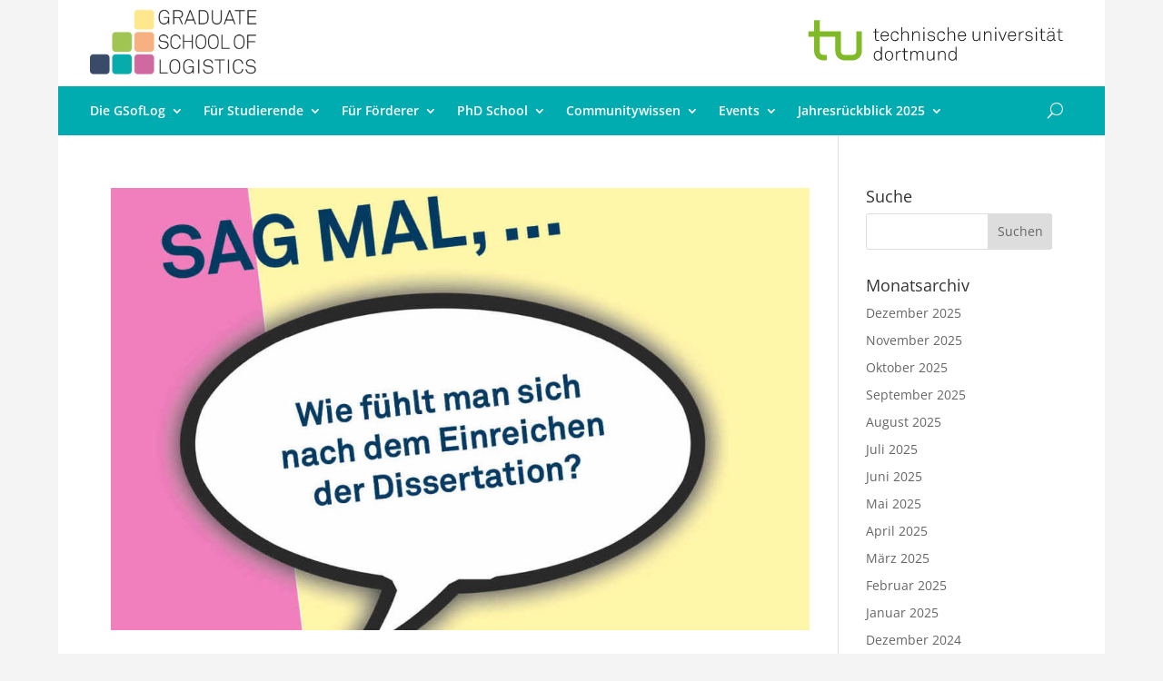

--- FILE ---
content_type: text/css
request_url: https://gsoflog.lfo.tu-dortmund.de/wp-content/themes/divi-child-theme/style.css?ver=4.27.5
body_size: 120
content:
/*======================================
Theme Name: Divi Child Theme
Theme URI: https://divicake.com/
Description: Child Theme für GSofLog
Version: 1.0
Author: mehrzeiler & kollegen
Author URI: http://www.mehrzeiler.de
Template: Divi
======================================*/


/* You can add your own CSS styles here. Use !important to overwrite styles if needed. */



--- FILE ---
content_type: image/svg+xml
request_url: https://gsoflog.lfo.tu-dortmund.de/wp-content/uploads/2019/11/logo_tu_dortmund.svg
body_size: 8584
content:
<?xml version="1.0" encoding="UTF-8"?> <svg xmlns="http://www.w3.org/2000/svg" id="Ebene_1" data-name="Ebene 1" viewBox="0 0 660 168"><defs><style>.cls-1{fill:#fff;}.cls-2{fill:#80ba27;}.cls-3{fill:#1d1d1b;}</style></defs><title>Zeichenfläche 1</title><rect class="cls-1" width="660" height="168"></rect><path class="cls-2" d="M135.26,58.74v47.87c0,6.84-3.56,10-10,10h-17.5c-6.43,0-10-3.14-10-10V58.74H46.5V31.38H33.09V58.74H19V72.28H33.09v34.05C33.09,121,42.93,130,56.48,130h7l.27-13.54H56.48c-6.43,0-10-3.42-10-10.13V72.28H84.38v34.33c0,14.5,10.13,23.39,23.4,23.39h17.5c13.27,0,23.39-8.89,23.39-23.39V58.74Z"></path><path class="cls-3" d="M186.57,82.45c-4.27,0-5.92-2.71-5.92-6.71V61.28h-4.59V59.16h4.59V52.82l2.29-.55v6.89h7.12v2.11h-7.12V75.65c0,2.71.73,4.64,3.82,4.64a19.59,19.59,0,0,0,3.63-.42v2a18.13,18.13,0,0,1-3.81.55"></path><path class="cls-3" d="M213.9,71.2H196.35a11.07,11.07,0,0,0,2.39,6.89,6.9,6.9,0,0,0,5.56,2.43,6.82,6.82,0,0,0,5-2A6.39,6.39,0,0,0,211,75.24h2.39a8.51,8.51,0,0,1-2.57,4.82,9.19,9.19,0,0,1-6.57,2.66A9.34,9.34,0,0,1,197,79.47a13.27,13.27,0,0,1-2.94-8.73,13.31,13.31,0,0,1,2.25-8.18,9.34,9.34,0,0,1,7.81-4c6.2,0,9.83,5.33,9.83,11.11,0,.55,0,1,0,1.52m-9.78-10.47c-4.73,0-7.71,3.81-7.71,8.35h15.2c-.09-4.36-2.8-8.35-7.49-8.35"></path><path class="cls-3" d="M228.78,82.73A9.35,9.35,0,0,1,222,80c-2.39-2.39-3.22-5.46-3.22-9.37s.83-7,3.22-9.37a9.37,9.37,0,0,1,6.75-2.71,8.55,8.55,0,0,1,8.86,7.77h-2.39a6.36,6.36,0,0,0-6.48-5.52,6.81,6.81,0,0,0-5.1,2c-2.07,2.15-2.53,4.87-2.53,7.85s.46,5.74,2.53,7.9a6.8,6.8,0,0,0,5.1,1.93,6.52,6.52,0,0,0,6.52-5.6h2.43a8.86,8.86,0,0,1-9,7.85"></path><path class="cls-3" d="M259.83,82.13v-15c0-4-1.74-6.38-5.93-6.38-5.65,0-7.62,5-7.62,9.91V82.13H244V49h2.3V63.39A8.57,8.57,0,0,1,254,58.57c5.28,0,8.09,3.26,8.09,8.4V82.13Z"></path><path class="cls-3" d="M286.61,82.13v-15c0-4-1.74-6.29-5.93-6.29-5.65,0-7.62,4.86-7.62,9.82V82.13h-2.3v-23h2l.28,4.18a8.61,8.61,0,0,1,7.76-4.77c5.28,0,8.08,3.26,8.08,8.4V82.13Z"></path><path class="cls-3" d="M297.36,49.57h3.21v3.21h-3.21V49.57Zm.41,9.6h2.43v23h-2.43v-23Z"></path><path class="cls-3" d="M324.32,80c-1.65,1.84-4.41,2.75-7.44,2.75a9.72,9.72,0,0,1-7.53-2.94,6.88,6.88,0,0,1-1.93-4.64h2.34a5.7,5.7,0,0,0,1.7,3.54,7.53,7.53,0,0,0,5.42,1.84c2.39,0,4.27-.55,5.42-1.7a3.73,3.73,0,0,0,1.24-2.94c0-2.07-1.47-3.81-4.22-4.18l-4.46-.6a8.08,8.08,0,0,1-5.19-2.29,5.39,5.39,0,0,1-1.29-3.63,5.94,5.94,0,0,1,2-4.45,9.09,9.09,0,0,1,6.29-2.16,9,9,0,0,1,6.93,2.71,7,7,0,0,1,1.75,4.22H323a5.52,5.52,0,0,0-1.15-2.75,6.66,6.66,0,0,0-5.24-2,6.81,6.81,0,0,0-4.14,1.05,3.91,3.91,0,0,0-1.79,3.17c0,1.93,1,3.4,4.45,3.86l4.36.6c4.32.59,6.34,3.53,6.34,6.33A6.14,6.14,0,0,1,324.32,80"></path><path class="cls-3" d="M341,82.73A9.34,9.34,0,0,1,334.24,80c-2.39-2.39-3.22-5.46-3.22-9.37s.83-7,3.22-9.37A9.36,9.36,0,0,1,341,58.57a8.55,8.55,0,0,1,8.86,7.77h-2.38A6.36,6.36,0,0,0,341,60.82a6.81,6.81,0,0,0-5.1,2c-2.06,2.15-2.52,4.87-2.52,7.85s.46,5.74,2.52,7.9a6.8,6.8,0,0,0,5.1,1.93,6.52,6.52,0,0,0,6.52-5.6H350a8.86,8.86,0,0,1-9,7.85"></path><path class="cls-3" d="M372,82.13v-15c0-4-1.75-6.38-5.93-6.38-5.65,0-7.62,5-7.62,9.91V82.13h-2.3V49h2.3V63.39a8.56,8.56,0,0,1,7.76-4.82c5.29,0,8.09,3.26,8.09,8.4V82.13Z"></path><path class="cls-3" d="M400.84,71.2H383.3a11,11,0,0,0,2.38,6.89,6.9,6.9,0,0,0,5.56,2.43,6.83,6.83,0,0,0,5-2A6.44,6.44,0,0,0,398,75.24h2.39a8.54,8.54,0,0,1-2.57,4.82,9.2,9.2,0,0,1-6.57,2.66,9.32,9.32,0,0,1-7.3-3.26A13.27,13.27,0,0,1,381,70.74a13.31,13.31,0,0,1,2.25-8.18,9.34,9.34,0,0,1,7.81-4c6.2,0,9.83,5.33,9.83,11.11,0,.55,0,1,0,1.52m-9.78-10.47c-4.73,0-7.72,3.81-7.72,8.35h15.2c-.09-4.36-2.8-8.35-7.49-8.35"></path><path class="cls-3" d="M433.27,82.08,433,77.9a8.54,8.54,0,0,1-7.76,4.78c-5.28,0-8.08-3.26-8.08-8.41V59.12h2.3v15c0,4,1.74,6.29,5.93,6.29,5.64,0,7.62-4.87,7.62-9.83V59.12h2.3v23Z"></path><path class="cls-3" d="M460.24,82.13v-15c0-4-1.75-6.29-5.93-6.29-5.65,0-7.63,4.86-7.63,9.82V82.13h-2.29v-23h2l.27,4.18a8.62,8.62,0,0,1,7.76-4.77c5.28,0,8.08,3.26,8.08,8.4V82.13Z"></path><path class="cls-3" d="M471,49.57h3.21v3.21H471V49.57Zm.41,9.6h2.43v23H471.4v-23Z"></path><polygon class="cls-3" points="490.64 82.13 488.3 82.13 479.21 59.16 481.82 59.16 489.54 78.87 496.93 59.16 499.37 59.16 490.64 82.13 490.64 82.13"></polygon><path class="cls-3" d="M522.19,71.2H504.65A11.05,11.05,0,0,0,507,78.09a6.89,6.89,0,0,0,5.56,2.43,6.82,6.82,0,0,0,5-2,6.39,6.39,0,0,0,1.74-3.26h2.39a8.51,8.51,0,0,1-2.57,4.82,9.21,9.21,0,0,1-6.57,2.66,9.32,9.32,0,0,1-7.3-3.26,13.26,13.26,0,0,1-2.94-8.73,13.29,13.29,0,0,1,2.25-8.18,9.34,9.34,0,0,1,7.81-4c6.2,0,9.83,5.33,9.83,11.11,0,.55,0,1,0,1.52m-9.78-10.47c-4.73,0-7.72,3.81-7.72,8.35h15.2c-.09-4.36-2.8-8.35-7.49-8.35"></path><path class="cls-3" d="M538.68,61.14c-5.75,0-7.3,5.14-7.3,10v11h-2.3v-23h2l.28,4.64a7.37,7.37,0,0,1,7.3-4.87,12.35,12.35,0,0,1,2.25.14v2.3a9.28,9.28,0,0,0-2.25-.23"></path><path class="cls-3" d="M561,80c-1.65,1.84-4.41,2.75-7.44,2.75A9.72,9.72,0,0,1,546,79.78a6.87,6.87,0,0,1-1.92-4.64h2.34a5.72,5.72,0,0,0,1.7,3.54,7.53,7.53,0,0,0,5.42,1.84c2.39,0,4.27-.55,5.42-1.7a3.72,3.72,0,0,0,1.24-2.94c0-2.07-1.47-3.81-4.23-4.18l-4.46-.6a8.05,8.05,0,0,1-5.19-2.29A5.4,5.4,0,0,1,545,65.18a5.94,5.94,0,0,1,2-4.45,10.25,10.25,0,0,1,13.23.55A7,7,0,0,1,562,65.5h-2.3a5.52,5.52,0,0,0-1.15-2.75,6.66,6.66,0,0,0-5.24-2,6.8,6.8,0,0,0-4.13,1.05,3.9,3.9,0,0,0-1.79,3.17c0,1.93,1,3.4,4.45,3.86l4.37.6c4.32.59,6.34,3.53,6.34,6.33A6.15,6.15,0,0,1,561,80"></path><path class="cls-3" d="M569.46,49.57h3.21v3.21h-3.21V49.57Zm.41,9.6h2.44v23h-2.44v-23Z"></path><path class="cls-3" d="M588.66,82.45c-4.27,0-5.93-2.71-5.93-6.71V61.28h-4.59V59.16h4.59V52.82l2.3-.55v6.89h7.12v2.11H585V75.65c0,2.71.74,4.64,3.81,4.64a19.7,19.7,0,0,0,3.63-.42v2a18.2,18.2,0,0,1-3.81.55"></path><path class="cls-3" d="M616.5,82.27c-2.85,0-3.63-2.07-3.63-4.51-1.24,3.26-4.73,5-8.27,5-4.45,0-7.9-2.66-7.9-7.07,0-4.09,3.17-6.52,7.72-6.84l8.45-.6V66c0-3.82-2.57-5.23-6.06-5.23s-6.38,1.65-6.62,5h-2.3c.32-4.64,3.95-7.21,8.91-7.21,3.12,0,6.52,1.05,7.76,4.22a12,12,0,0,1,.59,4.41V77.68c0,1.56.23,2.48,1.79,2.48a2.81,2.81,0,0,0,.64,0v2a4.64,4.64,0,0,1-1.1.14m-3.63-11.94-8.22.51c-3.4.22-5.6,2-5.6,4.82,0,3.31,2.48,5,5.74,5,5.79,0,8.09-4.69,8.09-9.1V70.33ZM601.29,50.62H604v2.89h-2.75V50.62Zm8.45,0h2.8v2.89h-2.8V50.62Zm0,2.89"></path><path class="cls-3" d="M631.19,82.45c-4.27,0-5.93-2.71-5.93-6.71V61.28h-4.59V59.16h4.59V52.82l2.3-.55v6.89h7.12v2.11h-7.12V75.65c0,2.71.73,4.64,3.82,4.64a19.64,19.64,0,0,0,3.63-.42v2a18.18,18.18,0,0,1-3.81.55"></path><path class="cls-3" d="M195.2,130l-.27-4a8.48,8.48,0,0,1-7.63,4.64,8.88,8.88,0,0,1-6.11-2.16c-2.57-2.25-3.77-5.93-3.77-9.87,0-3.77,1.15-7.44,3.58-9.74a9,9,0,0,1,13.92,2.07V96.86h2.29V130Zm-3.12-19.52a6.67,6.67,0,0,0-4.82-1.79,6.47,6.47,0,0,0-4.91,2,11.51,11.51,0,0,0-2.57,7.81c0,3.27.92,6.34,3,8.23a6.6,6.6,0,0,0,4.55,1.61,6.5,6.5,0,0,0,4.68-1.84,10.75,10.75,0,0,0,2.94-8c0-3.4-.78-6.06-2.9-8"></path><path class="cls-3" d="M221,127.86a9.55,9.55,0,0,1-13.42,0c-2.39-2.39-3.25-5.42-3.25-9.33s.87-6.94,3.25-9.32a9.53,9.53,0,0,1,13.42,0c2.39,2.39,3.26,5.42,3.26,9.32s-.87,6.94-3.26,9.33m-1.65-17.13a7.32,7.32,0,0,0-10.11,0c-2.07,2.16-2.57,4.82-2.57,7.81s.51,5.65,2.57,7.81a7.32,7.32,0,0,0,10.11,0c2.07-2.16,2.57-4.83,2.57-7.81s-.5-5.65-2.57-7.81"></path><path class="cls-3" d="M241,109c-5.74,0-7.3,5.15-7.3,10v11h-2.3v-23h2l.28,4.64a7.37,7.37,0,0,1,7.3-4.87,12,12,0,0,1,2.25.14v2.3A9.39,9.39,0,0,0,241,109"></path><path class="cls-3" d="M256.42,130.35c-4.27,0-5.92-2.71-5.92-6.71V109.17H245.9v-2.11h4.59v-6.34l2.3-.56v6.89h7.12v2.11h-7.12v14.38c0,2.71.73,4.64,3.81,4.64a19.37,19.37,0,0,0,3.63-.41v2a18.25,18.25,0,0,1-3.81.55"></path><path class="cls-3" d="M295.6,130V115c0-4-1.47-6.38-5.47-6.38a5.75,5.75,0,0,0-4.09,1.56,9.16,9.16,0,0,0-2.71,6.85v13H281V115c0-4-1.52-6.38-5.51-6.38a5.68,5.68,0,0,0-4.09,1.56c-2.07,1.92-2.75,5.1-2.75,8.36V130h-2.3v-23h2l.27,4a7.54,7.54,0,0,1,7-4.55c4,0,6.34,2,7.26,5a7.67,7.67,0,0,1,7.4-5c5.37,0,7.63,3.49,7.63,8.41V130Z"></path><path class="cls-3" d="M322.2,130l-.28-4.18a8.54,8.54,0,0,1-7.76,4.78c-5.28,0-8.08-3.26-8.08-8.41V107h2.3v15c0,4,1.75,6.29,5.93,6.29,5.65,0,7.62-4.87,7.62-9.83V107h2.3v23Z"></path><path class="cls-3" d="M349.16,130V115c0-4-1.75-6.29-5.92-6.29-5.65,0-7.63,4.87-7.63,9.83V130h-2.3v-23h2l.28,4.18a8.62,8.62,0,0,1,7.76-4.78c5.29,0,8.09,3.27,8.09,8.41V130Z"></path><path class="cls-3" d="M375.8,130l-.28-4a8.47,8.47,0,0,1-7.63,4.64,8.89,8.89,0,0,1-6.11-2.16c-2.57-2.25-3.76-5.93-3.76-9.87,0-3.77,1.15-7.44,3.59-9.74a9,9,0,0,1,13.92,2.07V96.86h2.3V130Zm-3.13-19.52a6.67,6.67,0,0,0-4.82-1.79,6.48,6.48,0,0,0-4.92,2,11.53,11.53,0,0,0-2.57,7.81c0,3.27.92,6.34,3,8.23a6.61,6.61,0,0,0,4.55,1.61,6.5,6.5,0,0,0,4.68-1.84,10.76,10.76,0,0,0,2.94-8c0-3.4-.78-6.06-2.9-8"></path></svg> 